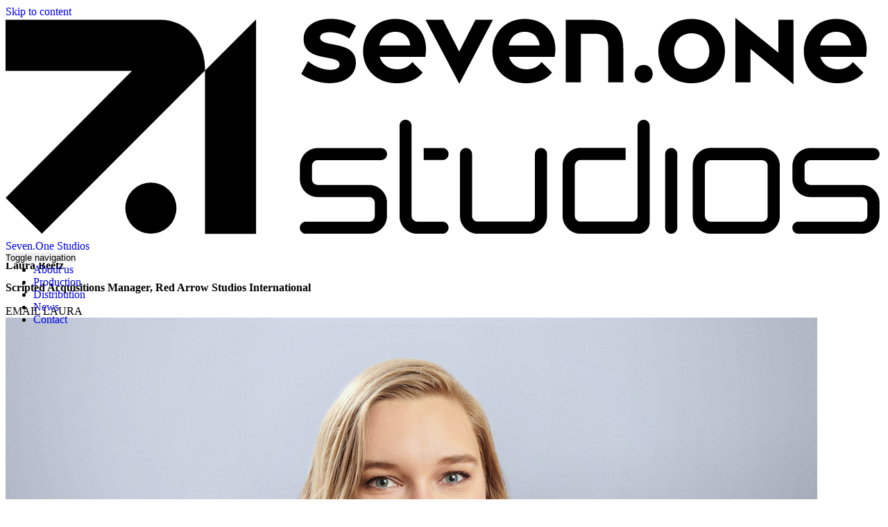

--- FILE ---
content_type: text/html; charset=UTF-8
request_url: https://sevenonestudios.com/team/laura-beetz/
body_size: 6651
content:

<!doctype html>
<html lang="en-GB">

<head>
    <meta charset="utf-8">
    <meta name="viewport" content="width=device-width, initial-scale=1">
        <link rel="dns-prefetch" href="//tags.tiqcdn.com">
<title>Laura Beetz &#8211; Seven.One Studios</title>
<meta name='robots' content='max-image-preview:large' />
	<style>img:is([sizes="auto" i], [sizes^="auto," i]) { contain-intrinsic-size: 3000px 1500px }</style>
	<script type="text/javascript">
var utag_data = {
    "site_name": "Seven.One Studios",
    "site_description": "",
    "page_type": "team",
    "post_id": 10134,
    "post_title": "Laura Beetz",
    "post_author": "Red Arrow Studios",
    "post_date": "2021\/09\/09",
    "edit_lock": [
        "1715155004:9"
    ],
    "thumbnail_id": [
        "10135"
    ],
    "job_title": [
        "Scripted Acquisitions Manager, Red Arrow Studios International"
    ],
    "email": [
        "laura.beetz@sevenonestudios.com"
    ],
    "edit_last": [
        "9"
    ],
    "user_role": "guest"
};
</script>
<style id='cwf-ras-teams-style-inline-css'>
.wp-block-ras-teams-cwf-ras-team{background-color:var(--wp-admin-theme-color);color:#fff;padding:2px}

</style>
<link rel="stylesheet" href="https://sevenonestudios.com/wp/wp-includes/css/dashicons.min.css?ver=6.7.4"><style id='global-styles-inline-css'>
:root{--wp--preset--aspect-ratio--square: 1;--wp--preset--aspect-ratio--4-3: 4/3;--wp--preset--aspect-ratio--3-4: 3/4;--wp--preset--aspect-ratio--3-2: 3/2;--wp--preset--aspect-ratio--2-3: 2/3;--wp--preset--aspect-ratio--16-9: 16/9;--wp--preset--aspect-ratio--9-16: 9/16;--wp--preset--color--black: #000;--wp--preset--color--cyan-bluish-gray: #abb8c3;--wp--preset--color--white: #fff;--wp--preset--color--pale-pink: #f78da7;--wp--preset--color--vivid-red: #cf2e2e;--wp--preset--color--luminous-vivid-orange: #ff6900;--wp--preset--color--luminous-vivid-amber: #fcb900;--wp--preset--color--light-green-cyan: #7bdcb5;--wp--preset--color--vivid-green-cyan: #00d084;--wp--preset--color--pale-cyan-blue: #8ed1fc;--wp--preset--color--vivid-cyan-blue: #0693e3;--wp--preset--color--vivid-purple: #9b51e0;--wp--preset--color--red-1: #ff0230;--wp--preset--color--red-2: #d80e32;--wp--preset--color--red-5: #6f1b34;--wp--preset--color--red-7: #380011;--wp--preset--color--gray-3: #a6a6a6;--wp--preset--color--neomint: #00ffcf;--wp--preset--gradient--vivid-cyan-blue-to-vivid-purple: linear-gradient(135deg,rgba(6,147,227,1) 0%,rgb(155,81,224) 100%);--wp--preset--gradient--light-green-cyan-to-vivid-green-cyan: linear-gradient(135deg,rgb(122,220,180) 0%,rgb(0,208,130) 100%);--wp--preset--gradient--luminous-vivid-amber-to-luminous-vivid-orange: linear-gradient(135deg,rgba(252,185,0,1) 0%,rgba(255,105,0,1) 100%);--wp--preset--gradient--luminous-vivid-orange-to-vivid-red: linear-gradient(135deg,rgba(255,105,0,1) 0%,rgb(207,46,46) 100%);--wp--preset--gradient--very-light-gray-to-cyan-bluish-gray: linear-gradient(135deg,rgb(238,238,238) 0%,rgb(169,184,195) 100%);--wp--preset--gradient--cool-to-warm-spectrum: linear-gradient(135deg,rgb(74,234,220) 0%,rgb(151,120,209) 20%,rgb(207,42,186) 40%,rgb(238,44,130) 60%,rgb(251,105,98) 80%,rgb(254,248,76) 100%);--wp--preset--gradient--blush-light-purple: linear-gradient(135deg,rgb(255,206,236) 0%,rgb(152,150,240) 100%);--wp--preset--gradient--blush-bordeaux: linear-gradient(135deg,rgb(254,205,165) 0%,rgb(254,45,45) 50%,rgb(107,0,62) 100%);--wp--preset--gradient--luminous-dusk: linear-gradient(135deg,rgb(255,203,112) 0%,rgb(199,81,192) 50%,rgb(65,88,208) 100%);--wp--preset--gradient--pale-ocean: linear-gradient(135deg,rgb(255,245,203) 0%,rgb(182,227,212) 50%,rgb(51,167,181) 100%);--wp--preset--gradient--electric-grass: linear-gradient(135deg,rgb(202,248,128) 0%,rgb(113,206,126) 100%);--wp--preset--gradient--midnight: linear-gradient(135deg,rgb(2,3,129) 0%,rgb(40,116,252) 100%);--wp--preset--font-size--small: 13px;--wp--preset--font-size--medium: 20px;--wp--preset--font-size--large: 36px;--wp--preset--font-size--x-large: 42px;--wp--preset--font-size--xs: .75rem;--wp--preset--font-size--sm: .875rem;--wp--preset--font-size--base: 1rem;--wp--preset--font-size--lg: 1.125rem;--wp--preset--font-size--xl: 1.25rem;--wp--preset--font-size--2-xl: 1.5rem;--wp--preset--font-size--3-xl: 1.875rem;--wp--preset--font-size--4-xl: 2.25rem;--wp--preset--font-size--5-xl: 3rem;--wp--preset--font-size--6-xl: 3.75rem;--wp--preset--font-size--7-xl: 4.5rem;--wp--preset--font-size--8-xl: 6rem;--wp--preset--font-size--9-xl: 8rem;--wp--preset--font-family--sans: Montserrat,sans-serif;--wp--preset--font-family--serif: ui-serif,Georgia,Cambria,Times New Roman,Times,serif;--wp--preset--font-family--mono: ui-monospace,SFMono-Regular,Menlo,Monaco,Consolas,Liberation Mono,Courier New,monospace;--wp--preset--font-family--caps: SevenOneHeadCaps,sans-serif;--wp--preset--font-family--highlight: SevenOneHighlight,sans-serif;--wp--preset--font-family--icons: SevenOneIcons;--wp--preset--spacing--20: clamp(1rem, 0.545rem + 1.939vw, 2rem);--wp--preset--spacing--30: 0.67rem;--wp--preset--spacing--40: clamp(1.5rem, 0.818rem + 2.909vw, 3rem);--wp--preset--spacing--50: 1.5rem;--wp--preset--spacing--60: clamp(2rem, 1.091rem + 3.879vw, 4rem);--wp--preset--spacing--70: 3.38rem;--wp--preset--spacing--80: clamp(2rem, 0.636rem + 5.818vw, 5rem);--wp--preset--shadow--natural: 6px 6px 9px rgba(0, 0, 0, 0.2);--wp--preset--shadow--deep: 12px 12px 50px rgba(0, 0, 0, 0.4);--wp--preset--shadow--sharp: 6px 6px 0px rgba(0, 0, 0, 0.2);--wp--preset--shadow--outlined: 6px 6px 0px -3px rgba(255, 255, 255, 1), 6px 6px rgba(0, 0, 0, 1);--wp--preset--shadow--crisp: 6px 6px 0px rgba(0, 0, 0, 1);}:root { --wp--style--global--content-size: 1280px;--wp--style--global--wide-size: 1280px; }:where(body) { margin: 0; }.wp-site-blocks > .alignleft { float: left; margin-right: 2em; }.wp-site-blocks > .alignright { float: right; margin-left: 2em; }.wp-site-blocks > .aligncenter { justify-content: center; margin-left: auto; margin-right: auto; }:where(.is-layout-flex){gap: 0.5em;}:where(.is-layout-grid){gap: 0.5em;}.is-layout-flow > .alignleft{float: left;margin-inline-start: 0;margin-inline-end: 2em;}.is-layout-flow > .alignright{float: right;margin-inline-start: 2em;margin-inline-end: 0;}.is-layout-flow > .aligncenter{margin-left: auto !important;margin-right: auto !important;}.is-layout-constrained > .alignleft{float: left;margin-inline-start: 0;margin-inline-end: 2em;}.is-layout-constrained > .alignright{float: right;margin-inline-start: 2em;margin-inline-end: 0;}.is-layout-constrained > .aligncenter{margin-left: auto !important;margin-right: auto !important;}.is-layout-constrained > :where(:not(.alignleft):not(.alignright):not(.alignfull)){max-width: var(--wp--style--global--content-size);margin-left: auto !important;margin-right: auto !important;}.is-layout-constrained > .alignwide{max-width: var(--wp--style--global--wide-size);}body .is-layout-flex{display: flex;}.is-layout-flex{flex-wrap: wrap;align-items: center;}.is-layout-flex > :is(*, div){margin: 0;}body .is-layout-grid{display: grid;}.is-layout-grid > :is(*, div){margin: 0;}body{padding-top: 0px;padding-right: 0px;padding-bottom: 0px;padding-left: 0px;}a:where(:not(.wp-element-button)){text-decoration: underline;}:root :where(.wp-element-button, .wp-block-button__link){background-color: #32373c;border-width: 0;color: #fff;font-family: inherit;font-size: inherit;line-height: inherit;padding: calc(0.667em + 2px) calc(1.333em + 2px);text-decoration: none;}.has-black-color{color: var(--wp--preset--color--black) !important;}.has-cyan-bluish-gray-color{color: var(--wp--preset--color--cyan-bluish-gray) !important;}.has-white-color{color: var(--wp--preset--color--white) !important;}.has-pale-pink-color{color: var(--wp--preset--color--pale-pink) !important;}.has-vivid-red-color{color: var(--wp--preset--color--vivid-red) !important;}.has-luminous-vivid-orange-color{color: var(--wp--preset--color--luminous-vivid-orange) !important;}.has-luminous-vivid-amber-color{color: var(--wp--preset--color--luminous-vivid-amber) !important;}.has-light-green-cyan-color{color: var(--wp--preset--color--light-green-cyan) !important;}.has-vivid-green-cyan-color{color: var(--wp--preset--color--vivid-green-cyan) !important;}.has-pale-cyan-blue-color{color: var(--wp--preset--color--pale-cyan-blue) !important;}.has-vivid-cyan-blue-color{color: var(--wp--preset--color--vivid-cyan-blue) !important;}.has-vivid-purple-color{color: var(--wp--preset--color--vivid-purple) !important;}.has-red-1-color{color: var(--wp--preset--color--red-1) !important;}.has-red-2-color{color: var(--wp--preset--color--red-2) !important;}.has-red-5-color{color: var(--wp--preset--color--red-5) !important;}.has-red-7-color{color: var(--wp--preset--color--red-7) !important;}.has-gray-3-color{color: var(--wp--preset--color--gray-3) !important;}.has-neomint-color{color: var(--wp--preset--color--neomint) !important;}.has-black-background-color{background-color: var(--wp--preset--color--black) !important;}.has-cyan-bluish-gray-background-color{background-color: var(--wp--preset--color--cyan-bluish-gray) !important;}.has-white-background-color{background-color: var(--wp--preset--color--white) !important;}.has-pale-pink-background-color{background-color: var(--wp--preset--color--pale-pink) !important;}.has-vivid-red-background-color{background-color: var(--wp--preset--color--vivid-red) !important;}.has-luminous-vivid-orange-background-color{background-color: var(--wp--preset--color--luminous-vivid-orange) !important;}.has-luminous-vivid-amber-background-color{background-color: var(--wp--preset--color--luminous-vivid-amber) !important;}.has-light-green-cyan-background-color{background-color: var(--wp--preset--color--light-green-cyan) !important;}.has-vivid-green-cyan-background-color{background-color: var(--wp--preset--color--vivid-green-cyan) !important;}.has-pale-cyan-blue-background-color{background-color: var(--wp--preset--color--pale-cyan-blue) !important;}.has-vivid-cyan-blue-background-color{background-color: var(--wp--preset--color--vivid-cyan-blue) !important;}.has-vivid-purple-background-color{background-color: var(--wp--preset--color--vivid-purple) !important;}.has-red-1-background-color{background-color: var(--wp--preset--color--red-1) !important;}.has-red-2-background-color{background-color: var(--wp--preset--color--red-2) !important;}.has-red-5-background-color{background-color: var(--wp--preset--color--red-5) !important;}.has-red-7-background-color{background-color: var(--wp--preset--color--red-7) !important;}.has-gray-3-background-color{background-color: var(--wp--preset--color--gray-3) !important;}.has-neomint-background-color{background-color: var(--wp--preset--color--neomint) !important;}.has-black-border-color{border-color: var(--wp--preset--color--black) !important;}.has-cyan-bluish-gray-border-color{border-color: var(--wp--preset--color--cyan-bluish-gray) !important;}.has-white-border-color{border-color: var(--wp--preset--color--white) !important;}.has-pale-pink-border-color{border-color: var(--wp--preset--color--pale-pink) !important;}.has-vivid-red-border-color{border-color: var(--wp--preset--color--vivid-red) !important;}.has-luminous-vivid-orange-border-color{border-color: var(--wp--preset--color--luminous-vivid-orange) !important;}.has-luminous-vivid-amber-border-color{border-color: var(--wp--preset--color--luminous-vivid-amber) !important;}.has-light-green-cyan-border-color{border-color: var(--wp--preset--color--light-green-cyan) !important;}.has-vivid-green-cyan-border-color{border-color: var(--wp--preset--color--vivid-green-cyan) !important;}.has-pale-cyan-blue-border-color{border-color: var(--wp--preset--color--pale-cyan-blue) !important;}.has-vivid-cyan-blue-border-color{border-color: var(--wp--preset--color--vivid-cyan-blue) !important;}.has-vivid-purple-border-color{border-color: var(--wp--preset--color--vivid-purple) !important;}.has-red-1-border-color{border-color: var(--wp--preset--color--red-1) !important;}.has-red-2-border-color{border-color: var(--wp--preset--color--red-2) !important;}.has-red-5-border-color{border-color: var(--wp--preset--color--red-5) !important;}.has-red-7-border-color{border-color: var(--wp--preset--color--red-7) !important;}.has-gray-3-border-color{border-color: var(--wp--preset--color--gray-3) !important;}.has-neomint-border-color{border-color: var(--wp--preset--color--neomint) !important;}.has-vivid-cyan-blue-to-vivid-purple-gradient-background{background: var(--wp--preset--gradient--vivid-cyan-blue-to-vivid-purple) !important;}.has-light-green-cyan-to-vivid-green-cyan-gradient-background{background: var(--wp--preset--gradient--light-green-cyan-to-vivid-green-cyan) !important;}.has-luminous-vivid-amber-to-luminous-vivid-orange-gradient-background{background: var(--wp--preset--gradient--luminous-vivid-amber-to-luminous-vivid-orange) !important;}.has-luminous-vivid-orange-to-vivid-red-gradient-background{background: var(--wp--preset--gradient--luminous-vivid-orange-to-vivid-red) !important;}.has-very-light-gray-to-cyan-bluish-gray-gradient-background{background: var(--wp--preset--gradient--very-light-gray-to-cyan-bluish-gray) !important;}.has-cool-to-warm-spectrum-gradient-background{background: var(--wp--preset--gradient--cool-to-warm-spectrum) !important;}.has-blush-light-purple-gradient-background{background: var(--wp--preset--gradient--blush-light-purple) !important;}.has-blush-bordeaux-gradient-background{background: var(--wp--preset--gradient--blush-bordeaux) !important;}.has-luminous-dusk-gradient-background{background: var(--wp--preset--gradient--luminous-dusk) !important;}.has-pale-ocean-gradient-background{background: var(--wp--preset--gradient--pale-ocean) !important;}.has-electric-grass-gradient-background{background: var(--wp--preset--gradient--electric-grass) !important;}.has-midnight-gradient-background{background: var(--wp--preset--gradient--midnight) !important;}.has-small-font-size{font-size: var(--wp--preset--font-size--small) !important;}.has-medium-font-size{font-size: var(--wp--preset--font-size--medium) !important;}.has-large-font-size{font-size: var(--wp--preset--font-size--large) !important;}.has-x-large-font-size{font-size: var(--wp--preset--font-size--x-large) !important;}.has-xs-font-size{font-size: var(--wp--preset--font-size--xs) !important;}.has-sm-font-size{font-size: var(--wp--preset--font-size--sm) !important;}.has-base-font-size{font-size: var(--wp--preset--font-size--base) !important;}.has-lg-font-size{font-size: var(--wp--preset--font-size--lg) !important;}.has-xl-font-size{font-size: var(--wp--preset--font-size--xl) !important;}.has-2-xl-font-size{font-size: var(--wp--preset--font-size--2-xl) !important;}.has-3-xl-font-size{font-size: var(--wp--preset--font-size--3-xl) !important;}.has-4-xl-font-size{font-size: var(--wp--preset--font-size--4-xl) !important;}.has-5-xl-font-size{font-size: var(--wp--preset--font-size--5-xl) !important;}.has-6-xl-font-size{font-size: var(--wp--preset--font-size--6-xl) !important;}.has-7-xl-font-size{font-size: var(--wp--preset--font-size--7-xl) !important;}.has-8-xl-font-size{font-size: var(--wp--preset--font-size--8-xl) !important;}.has-9-xl-font-size{font-size: var(--wp--preset--font-size--9-xl) !important;}.has-sans-font-family{font-family: var(--wp--preset--font-family--sans) !important;}.has-serif-font-family{font-family: var(--wp--preset--font-family--serif) !important;}.has-mono-font-family{font-family: var(--wp--preset--font-family--mono) !important;}.has-caps-font-family{font-family: var(--wp--preset--font-family--caps) !important;}.has-highlight-font-family{font-family: var(--wp--preset--font-family--highlight) !important;}.has-icons-font-family{font-family: var(--wp--preset--font-family--icons) !important;}
:where(.wp-block-post-template.is-layout-flex){gap: 1.25em;}:where(.wp-block-post-template.is-layout-grid){gap: 1.25em;}
:where(.wp-block-columns.is-layout-flex){gap: 2em;}:where(.wp-block-columns.is-layout-grid){gap: 2em;}
:root :where(.wp-block-pullquote){font-size: 1.5em;line-height: 1.6;}
</style>
<link rel="canonical" href="https://sevenonestudios.com/team/laura-beetz/" />
            <script id="usercentrics-cmp" src=https://app.usercentrics.eu/browser-ui/latest/loader.js data-settings-id="1"
                async></script>
                <link rel="preload" as="style" href="https://sevenonestudios.com/app/themes/theme71/public/build/assets/app-Bua43qGA.css" /><link rel="modulepreload" href="https://sevenonestudios.com/app/themes/theme71/public/build/assets/app-DbrR5Oy1.js" /><link rel="stylesheet" href="https://sevenonestudios.com/app/themes/theme71/public/build/assets/app-Bua43qGA.css" /><script type="module" src="https://sevenonestudios.com/app/themes/theme71/public/build/assets/app-DbrR5Oy1.js"></script></head>

<body class="team-template-default single single-team postid-10134 wp-embed-responsive laura-beetz">

<!-- Loading script asynchronously -->
<script type="text/javascript">
 (function(a,b,c,d){
 a='//tags.tiqcdn.com/utag/pro7/redarrowstudios/prod/utag.js';
 b=document;c='script';d=b.createElement(c);d.src=a;d.type='text/java'+c;d.async=true;
 a=b.getElementsByTagName(c)[0];a.parentNode.insertBefore(d,a);
 })();
</script>
<!-- END: T-WP -->

    
    <div id="app">
        <a class="sr-only focus:not-sr-only" href="#main">
            Skip to content
        </a>

        <header class="header fixed top-0 left-0 right-0 z-50 bg-red-1 text-white h-20">

    <div
        class="nav--wrap flex flex-col lg:flex-row justify-center lg:justify-between lg:items-center h-20 px-8 relative z-10 bg-red-1">
        <a class="logo w-36 block" href="https://sevenonestudios.com/">
            <svg version="1.1" id="a" xmlns="http://www.w3.org/2000/svg" x="0px" y="0px" viewBox="0 0 1162.1 290.2"
    xml:space="preserve">
    <path class="fill-white"
        d="M430.3 68.6c-9 0-20.1-3.6-29.5-11.5l-8.9 17c10.4 7.8 24.7 12.2 37.8 12.2 19.8 0 34.6-10.3 34.6-27 0-31.5-47.5-18.8-47.5-33.7 0-4.4 5.2-6.8 12.8-6.8s17.4 2.4 26 8.4l8.9-16.9c-8.8-5.7-21.8-9.2-33.4-9.2-20.5 0-36.1 9.5-36.1 26.5 0 32.2 47.6 19.2 47.6 34 .1 4.4-4.6 7-12.3 7zM518.4 86.4c15.4 0 27.6-5.4 34.4-14.2L539 58.3c-4.6 5.9-11.1 9.6-20.1 9.6-11.2 0-20.1-6.5-23.1-16.4h60.5c5.2-29.7-12.2-50.3-39.7-50.3-25.1 0-42.8 18.2-42.8 42.7 0 25 19 42.5 44.6 42.5zm-1.7-68.2c10.5 0 18.2 6.1 19.7 18h-41.1c2.4-10.9 10-18 21.4-18zM601.5 86.8l44.3-84.4h-23.1l-21.5 42.1-21.4-42.1h-23.2l44.6 84.4zM689.8 86.4c15.4 0 27.6-5.4 34.4-14.2l-13.8-13.9c-4.6 5.9-11.1 9.6-20.1 9.6-11.2 0-20.1-6.5-23.1-16.4h60.5c5.2-29.7-12.2-50.3-39.7-50.3-25.1 0-42.8 18.2-42.8 42.7-.1 25 19 42.5 44.6 42.5zm-1.7-68.2c10.5 0 18.2 6.1 19.7 18h-41.1c2.3-10.9 9.9-18 21.4-18zM780.3 2.4h-38v82.8h20V20.8h18.5c12.4 0 17.9 5.4 17.9 18.2v46.1h19.9V39.5c-.1-25.1-12.5-37.1-38.3-37.1zM845.6 85.8c6.9 0 12-5 12-11.8s-5.1-11.9-12-11.9-12 5.1-12 11.9 5.3 11.8 12 11.8zM909.1 86.4c25.8 0 44.3-17.5 44.3-42.5S935 1.2 909.1 1.2s-44 17.6-44 42.7c0 25 18.5 42.5 44 42.5zm.2-66.2c13.6 0 23.4 9.6 23.4 23.6s-9.8 23.6-23.4 23.6S886 57.8 886 43.8s9.7-23.6 23.3-23.6zM1024.2 45.9 967.4 0h-.3v85.2h20V40.8l56.8 46.8h.3V2.4h-20zM1102.5 86.4c15.4 0 27.6-5.4 34.4-14.2L1123 58.3c-4.6 5.9-11.1 9.6-20.1 9.6-11.2 0-20.1-6.5-23.1-16.4h60.5c5.2-29.7-12.2-50.3-39.6-50.3-25.1 0-42.8 18.2-42.8 42.7 0 25 19 42.5 44.6 42.5zm-1.6-68.2c10.5 0 18.2 6.1 19.7 18h-41.1c2.3-10.9 9.9-18 21.4-18zM390 277.7c0-4.4 3.6-8 8-8h83.7c2.1 0 3.9-.8 5.4-2.2 1.5-1.5 2.2-3.3 2.2-5.4v-17.4c0-2.1-.8-3.9-2.2-5.4-1.5-1.5-3.3-2.2-5.4-2.2h-68c-4.3 0-8.2-1.1-11.8-3.2-3.6-2.2-6.5-5-8.6-8.6-2.2-3.6-3.2-7.5-3.2-11.9v-17.5c0-4.3 1.1-8.3 3.2-11.9 2.2-3.6 5-6.5 8.6-8.6 3.6-2.2 7.5-3.2 11.8-3.2h83.9c4.4 0 8 3.6 8 8s-3.6 8-8 8h-83.9c-2.1 0-3.9.8-5.4 2.3-1.5 1.5-2.2 3.3-2.2 5.4v17.5c0 2.1.8 3.9 2.2 5.4 1.5 1.5 3.3 2.2 5.4 2.2h68c4.4 0 8.4 1.1 12 3.2 3.6 2.2 6.5 5 8.6 8.6 2.2 3.6 3.2 7.5 3.2 11.9V262c0 4.3-1.1 8.3-3.2 11.9-2.2 3.6-5 6.5-8.6 8.6-3.6 2.2-7.6 3.2-12 3.2H398c-4.4.1-8-3.5-8-8zM1042.7 277.7c0-4.4 3.6-8 8-8h83.7c2.1 0 3.9-.8 5.4-2.2 1.5-1.5 2.2-3.3 2.2-5.4v-17.4c0-2.1-.8-3.9-2.2-5.4s-3.3-2.2-5.4-2.2h-68c-4.3 0-8.2-1.1-11.8-3.2-3.6-2.2-6.4-5-8.6-8.6-2.2-3.6-3.2-7.5-3.2-11.9v-17.5c0-4.3 1.1-8.3 3.2-11.9 2.1-3.6 5-6.5 8.6-8.6 3.6-2.2 7.5-3.2 11.8-3.2h83.9c4.4 0 8 3.6 8 8s-3.6 8-8 8h-83.9c-2.1 0-3.9.8-5.4 2.3-1.5 1.5-2.2 3.3-2.2 5.4v17.5c0 2.1.8 3.9 2.2 5.4 1.5 1.5 3.3 2.2 5.4 2.2h68c4.4 0 8.4 1.1 12 3.2 3.6 2.2 6.4 5 8.6 8.6 2.2 3.6 3.2 7.5 3.2 11.9V262c0 4.3-1.1 8.3-3.2 11.9-2.1 3.6-5 6.5-8.6 8.6-3.6 2.2-7.6 3.2-12 3.2h-83.7c-4.5.1-8-3.5-8-8zM614 282.5c-3.6-2.2-6.5-5-8.6-8.6-2.2-3.6-3.2-7.5-3.2-11.9v-81.9c0-4.4 3.6-8 8-8s8 3.6 8 8V262c0 2.1.7 3.9 2.2 5.4 1.5 1.5 3.3 2.2 5.4 2.2h68c2.1 0 3.9-.8 5.5-2.2s2.3-3.3 2.3-5.4v-81.9c0-4.4 3.6-8 8-8s8 3.6 8 8V262c0 4.3-1.1 8.3-3.2 11.9-2.2 3.6-5 6.5-8.6 8.6-3.6 2.2-7.6 3.2-12 3.2h-68c-4.3 0-8.2-1-11.8-3.2zM851.3 137.2c-1.4-1.5-3.4-2.4-5.7-2.4-4.4 0-8 3.6-8 8V262c0 2.1-.8 3.9-2.2 5.4-1.5 1.5-3.3 2.2-5.4 2.2h-68c-2.1 0-3.9-.8-5.4-2.2-1.5-1.5-2.2-3.3-2.2-5.4v-66.3c0-2.1.8-3.9 2.2-5.4 1.5-1.5 3.3-2.3 5.4-2.3h59.6v-16.1H762c-4.4 0-8.4 1.1-12 3.2s-6.5 5-8.6 8.6c-2.2 3.6-3.2 7.5-3.2 11.9V262c0 4.3 1.1 8.3 3.2 11.9 2.2 3.6 5 6.5 8.6 8.6 3.6 2.2 7.6 3.2 12 3.2h76.3c8.5 0 15.4-6.9 15.4-15.4V142.8c-.1-2.2-1-4.2-2.4-5.6zM874.2 277.7v-97.6c0-4.4 3.6-8 8-8s8 3.6 8 8v97.6c0 4.4-3.6 8-8 8s-8.1-3.6-8-8zM922.5 282.5c-3.6-2.2-6.4-5-8.6-8.6-2.2-3.6-3.2-7.5-3.2-11.9v-66.3c0-4.3 1.1-8.3 3.2-11.9 2.2-3.6 5-6.5 8.6-8.6 3.6-2.2 7.5-3.2 11.8-3.2h68c4.4 0 8.4 1.1 12 3.2 3.6 2.2 6.4 5 8.6 8.6 2.1 3.6 3.2 7.5 3.2 11.9V262c0 4.3-1.1 8.3-3.2 11.9-2.2 3.6-5 6.5-8.6 8.6-3.6 2.2-7.6 3.2-12 3.2h-68c-4.2 0-8.2-1-11.8-3.2zm11.9-12.8h68c2.1 0 3.9-.8 5.4-2.2 1.5-1.5 2.2-3.3 2.2-5.4v-66.2c0-2.1-.8-3.9-2.2-5.4s-3.3-2.2-5.4-2.2h-68c-2.1 0-3.9.8-5.4 2.2-1.5 1.5-2.2 3.3-2.2 5.4V262c0 2.1.8 3.9 2.2 5.4 1.5 1.5 3.3 2.3 5.4 2.3zM579.1 269.7h-33.4c-2.1 0-3.9-.8-5.4-2.3-1.5-1.5-2.2-3.3-2.2-5.4V142.8c0-2.2-.9-4.2-2.3-5.7-1.5-1.5-3.5-2.4-5.7-2.4-4.4 0-8 3.6-8 8V262c0 4.3 1 8.3 3.1 11.9 2.1 3.6 4.9 6.5 8.5 8.6 3.6 2.2 7.6 3.2 12 3.2h33.4c4.4 0 8-3.6 8-8s-3.6-8-8-8z" />
    <path class="fill-white" d="M554.2 188.1h24.9c4.4 0 8-3.6 8-8s-3.6-8-8-8h-24.9v16z" />
    <g>
        <circle class="fill-white" cx="192.6" cy="251.8" r="33.9" />
        <path class="fill-white"
            d="M264.3 285.8H332V1.9l-67.7 67.7zM264.3 66.9c0-35-24.4-64.6-59.4-64.6H0v67.8h167.5L.1 238.1l48 47.6L264.3 69.6v-2.7z" />
    </g>
</svg>
            <span class="sr-only">Seven.One Studios</span>
        </a>

                    <ul role="navigation" aria-label="SevenOne Main Menu" class="nav font-caps font-bold">
                    <li  role="menuitem">
                <a href="https://sevenonestudios.com/about/" >
                    About us
                </a>

                            </li>
                    <li  role="menuitem">
                <a href="https://sevenonestudios.com/production/" >
                    Production
                </a>

                            </li>
                    <li  role="menuitem">
                <a href="https://sevenonestudios.com/company/sevenonestudiosinternational/" >
                    Distribution
                </a>

                            </li>
                    <li  role="menuitem">
                <a href="https://sevenonestudios.com/news/" >
                    News
                </a>

                            </li>
                    <li  role="menuitem">
                <a href="https://sevenonestudios.com/contact/" >
                    Contact
                </a>

                            </li>
            </ul>
            </div>

    
    <button class="nav-toggle" aria-expanded="false" aria-controls="nav-primary">
        <span class="sr-only">Toggle navigation</span>
        <span class="bar top"></span>
        <span class="bar middle"></span>
        <span class="bar middle2"></span>
        <span class="bar bottom"></span>
    </button>

    
    </header>

        <main id="main" class="main">
                   <div class="team-member" itemscope itemtype="http://schema.org/Person">
    <div class="max-w-6xl mx-auto px-4 md:px-12">
        <header class="team-header my-12">
            <hgroup>
                <h1 itemprop="name">Laura Beetz</h1>
                <h2 class="role" itemprop="jobTitle">Scripted Acquisitions Manager, Red Arrow Studios International</h2>
            </hgroup>
        </header>
        <div class="flex flex-col lg:flex-row gap-8 mb-32">
            <div class="flex-1 team-bio order-2 md:order-1">
                
<p></p>



                                                        
                    <a class="btn btn-secondary"
                        href="mailto:laura.beetz@sevenonestudios.com?subject=From Seven.One Studios website"><span>Email
                            Laura</span></a>
                            </div>
            <div class="flex-1 team-image order-1 md:order-2">
                <img width="1170" height="658" src="https://sevenonestudios.com/app/uploads/RED0316_LauraBeetz_WebHeadshot_v01.jpg" class="attachment-large size-large wp-post-image" alt="" itemprop="image" decoding="async" fetchpriority="high" srcset="https://sevenonestudios.com/app/uploads/RED0316_LauraBeetz_WebHeadshot_v01.jpg 1170w, https://sevenonestudios.com/app/uploads/RED0316_LauraBeetz_WebHeadshot_v01-640x360.jpg 640w, https://sevenonestudios.com/app/uploads/RED0316_LauraBeetz_WebHeadshot_v01-768x432.jpg 768w" sizes="(max-width: 1170px) 100vw, 1170px">            </div>
        </div>
    </div>
</div>
          </main>

        <footer class="footer">
    <div class="flex flex-col lg:flex-row max-w-6xl mx-auto px-4 md:px-12">
                    <div class="lg:w-1/3">
                <nav class="nav-footer-links">
                    <div class="menu-footer-links-container"><ul id="menu-footer-links" class="nav footer-links"><li id="menu-item-2547" class="menu-item menu-item-type-post_type menu-item-object-page menu-item-2547"><a href="https://sevenonestudios.com/terms-of-use/">Terms of use</a></li>
<li id="menu-item-2548" class="menu-item menu-item-type-post_type menu-item-object-page menu-item-2548"><a href="https://sevenonestudios.com/privacy-policy-data-protection/">Privacy Policy</a></li>
<li id="menu-item-11904" class="menu-item menu-item-type-post_type menu-item-object-page menu-item-11904"><a href="https://sevenonestudios.com/compliance/">Compliance</a></li>
<li id="menu-item-2554" class="menu-item menu-item-type-post_type menu-item-object-page menu-item-2554"><a href="https://sevenonestudios.com/careers/">Careers</a></li>
<li id="menu-item-2555" class="menu-item menu-item-type-post_type menu-item-object-page menu-item-2555"><a href="https://sevenonestudios.com/credits/">Credits</a></li>
</ul></div>
                </nav>
            </div>
        
        <div class="lg:w-1/3">
            <section class="widget block-11 widget_block widget_text">
<p>Headquarters: Unterfoehring<br>HRB 168018 AG Munich<br>USt-IdNr. DE256569606</p>
</section>        </div>

        <div class="lg:w-1/3">
            <section class="widget block-8 widget_block widget_text">
<p>Directors/Geschäftsführer: Henrik Pabst, Alexander Pesch, Martin Metzger</p>
</section><section class="widget block-9 widget_block widget_text">
<p>Tel: +49 [89] 9507 7312<br>Fax: +49 [89] 9507 7399<br>Email: <a href="mailto:info@sevenonestudios.com">info@sevenonestudios.com</a></p>
</section><section class="widget block-10 widget_block widget_text">
<p>A ProSiebenSat.1 Media SE company</p>
</section>        </div>
    </div>
</footer>
    </div>

        </body>

</html>


--- FILE ---
content_type: text/javascript
request_url: https://sevenonestudios.com/app/themes/theme71/public/build/assets/app-DbrR5Oy1.js
body_size: 1718
content:
class d{constructor(t,e){e.addEventListener("click",r=>{r.preventDefault(),document.querySelector(".header").classList.toggle("nav--in")})}}class h{constructor(){document.querySelectorAll(".btn-show-team, .thumbnails").forEach(t=>{t.addEventListener("click",e=>{e.preventDefault();const r=e.target.dataset.target;this.showTeam(r)})}),document.querySelectorAll(".btn-hide-team").forEach(t=>{t.addEventListener("click",e=>{e.preventDefault();const r=e.target.dataset.target;this.hideTeam(r)})})}showTeam(t){const e=document.getElementById(t),r=e.offsetHeight;e.style.height=`${r}px`,e.classList.add("transition-in"),setTimeout(()=>{e.classList.add("show-grid");const s=e.querySelector(".t-grid").offsetHeight+100;e.style.height=`${s}px`},50)}hideTeam(t){const e=document.getElementById(t);e.classList.remove("show-grid");const r=e.querySelector(".preview-grid").offsetHeight+84;e.style.height=`${r}px`,setTimeout(()=>{e.classList.remove("transition-in")},250)}rebuildEmailAddresses(){document.querySelectorAll(".email-link a, .email-td a").forEach(t=>{let e=t.getAttribute("href");e=e.replace(" [at] ","@").replace(/\s\[dot\]\s/g,"."),t.setAttribute("href",e)})}}class l{constructor(t){this.$element=t,this.$items=this.$element.querySelectorAll(".wp-block-image"),this.index=0,this.nextImage=this.nextImage.bind(this),this.$current=this.$items[this.index],this.$current.classList.add("fade-in"),new IntersectionObserver(r=>{r[0].isIntersecting?this.start():this.stop()}).observe(this.$element)}start(){this.interval=setInterval(this.nextImage.bind(this),window.AppConfig?Number(window.AppConfig.interval)*1e3:5e3)}stop(){clearInterval(this.interval)}nextImage(){const t=this.$element.querySelectorAll(".fade-in.completed");for(let e=0;e<t.length;e++)t[e].classList.remove("fade-in","completed");this.$current&&this.$current.classList.add("completed"),this.index=(this.index+1)%this.$items.length,this.$current=this.$items[this.index],this.$current.classList.add("fade-in")}}class m{constructor(t){this.el=t,[...t.querySelectorAll(".nav-item")].forEach(r=>{r.addEventListener("click",s=>{s.preventDefault();const i=s.target.getAttribute("href").replace("#","");this.showPanel(i)})})}showPanel(t){this.el.querySelector(".tab-pane.active").classList.remove("active","show"),console.log("Looking for target panel",t);const r=this.el.querySelector(`#${t}`);r.classList.add("active"),setTimeout(()=>{r.classList.add("show")},10);const s=this.el.querySelector(".nav-link.active");s&&s.classList.remove("active"),this.el.querySelector(`a[href="#${t}"]`).classList.add("active")}}class u{constructor(){this.lastY=window.scrollY;const t=document.querySelector(".header .nav");t&&new d(t,document.querySelector(".header .nav-toggle"));const e=document.querySelector(".office-tabs");e&&new m(e),this.scrollHandler=this.scrollHandler.bind(this),window.addEventListener("scroll",this.scrollHandler);const r=document.querySelector(".main > .page-header + .wp-block-gallery");r&&new l(r);const s=document.querySelector(".spotlight .wp-block-gallery");s&&new l(s);const i=document.querySelector(".browsing-toolbar"),o=document.querySelector("#search-trigger");o&&o.addEventListener("click",n=>{n.preventDefault(),this.toggleSearch()});const c=document.querySelector("#news-cats-trigger");c&&c.addEventListener("click",n=>{n.preventDefault(),i.classList.toggle("active")}),this.toggleSearch=this.toggleSearch.bind(this),new h,document.body.classList.contains("single-company")&&this.doStringReplacements()}doStringReplacements(){const t=document.querySelectorAll('[itemprop="email"]');Array.from(t).filter(s=>s.innerHTML.includes("[at]")||s.innerHTML.includes("[dot]")).forEach(s=>{if(s.innerHTML.includes("[at]")){const i=s.innerHTML.split("?subject=")[1]??"Web Enquiry [via Seven One Studios]";s.innerHTML=s.innerHTML.replace(/\s?\[at\]\s?/g,"@").replace(/\s?\[dot\]\s?/g,".");const o=/([a-zA-Z0-9._-]+@[a-zA-Z0-9._-]+\.[a-zA-Z0-9._-]+)/g,c=s.innerHTML.match(o);c&&c.forEach(n=>{s.innerHTML=s.innerHTML.replace(/\?subject.*/,"").replace(n,`<a class="underline" href="mailto:${n}?subject=${i}">${n}</span></a>`)})}})}toggleSearch(){const t=document.querySelector("#search-form-container"),e=document.querySelector(".main");this.searchOpen?(t.classList.remove("show"),e.removeEventListener("click",this.toggleSearch),setTimeout(()=>document.body.classList.remove("search-active"),100)):(document.body.classList.add("search-active"),setTimeout(()=>{document.querySelector("#search-form input").focus(),t.classList.add("show"),e.addEventListener("click",this.toggleSearch)},100))}scrollHandler(){if(window.scrollY>60){const t=window.scrollY<this.lastY?"remove":"add";document.body.classList[t]("scrolled"),document.body.classList.add("scroll-active"),document.body.classList.add("scroll-non-zero")}else document.body.classList.remove("scrolled"),document.body.classList.remove("scroll-non-zero");this.lastY=window.scrollY}get searchOpen(){return document.body.classList.contains("search-active")}}new u;
